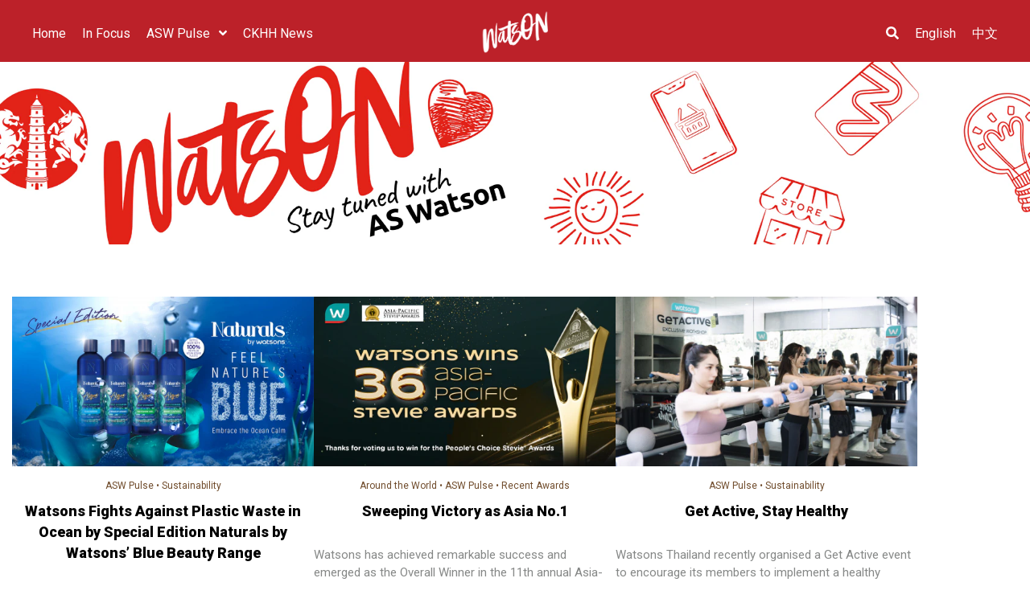

--- FILE ---
content_type: text/html; charset=UTF-8
request_url: https://watson.aswatson.com/markets/thailand/page/6/
body_size: 6872
content:
<!DOCTYPE html>

<head>
    <!--[if IE 9]>
    <meta http-equiv="X-UA-Compatible" content="IE=IE9"/><![endif]-->
    <link rel="shortcut icon" href="/wp-content/themes/aswatson/favicon.png"/>
    <meta charset="UTF-8"/>
    
    <title>Thailand | WatsON - Stay tuned with AS Watson</title>
    <link rel="profile" href="http://gmpg.org/xfn/11"/>
    <meta name="description" content="Discover the latest news of AS Watson Group, the leader in O+O Retail &amp; world’s largest international health &amp; beauty retailer.">
    <meta name="keywords" content="AS Watson, health and beauty retailer, health, beauty, personal care, pharmacy, drug store, o2o, omnichannel, offline online, Online to Offline, Offline and online, as watson, as watson group, Watsons, ParknShop, Fortress, Watson’s Wine, Superdrug, Kruidvat, Rossmann, Drogas, The Perfume Shop, Watsons water">
    <meta name="viewport" content="width=device-width initial-scale=1.0"/>
    <link rel="dns-prefetch" href="//p.jwpcdn.com"/>
    <link rel="dns-prefetch" href=""/>
    <link rel="dns-prefetch" href="//fonts.googleapis.com"/>
    <link rel="dns-prefetch" href="//s.w.org'"/>
    <link rel="alternate" type="application/rss+xml" title="WatsON - Stay tuned with AS Watson &raquo; Feed" href="https://watson.aswatson.com/feed/"/>
    <link rel="https://api.w.org/" href="/wp-json/"/>
    <link rel="canonical" href="https://watson.aswatson.com/markets/thailand/page/6/"/>
            <link rel="alternate" hreflang="en" href="/markets/thailand/page/6/"/>
            <link rel="alternate" hreflang="zh" href="/zh/markets/thailand/page/6/"/>
        <link rel="alternate" hreflang="x-default" href="https://watson.aswatson.com/markets/thailand/page/6/"/>
    <meta name="csrf-token" content="RHOxea0uIBDoqu7kODXxgF07hzwfXSm7D2H2Y841"/>

    <!-- Open Graph Tags -->
    <meta name="description" content="Discover the latest news of AS Watson Group, the leader in O+O Retail &amp; world’s largest international health &amp; beauty retailer.">
    <meta property="og:type" content="website"/>
    <meta property="og:title" content="Thailand | WatsON - Stay tuned with AS Watson"/>
    <meta property="og:description" content="Discover the latest news of AS Watson Group, the leader in O+O Retail &amp; world’s largest international health &amp; beauty retailer."/>
    <meta property="og:url" content="https://watson.aswatson.com/markets/thailand/page/6/"/>
    <meta property="og:site_name" content="WatsON - Stay tuned with AS Watson"/>
    <meta property="og:image" content="https://watson.aswatson.com/images/WatsON_logo_white.png"/>
    <meta property="og:locale" content=""/>
   <meta name="twitter:text:title" content="Thailand | WatsON - Stay tuned with AS Watson"/>
    <meta name="twitter:card" content="summary"/>
    <meta name="twitter:description" content="Discover the latest news of AS Watson Group, the leader in O+O Retail &amp; world’s largest international health &amp; beauty retailer."/>
    <meta name="viewport" content="width=device-width, initial-scale=1, minimum-scale=1, maximum-scale=1">
    <!-- End Open Graph Tags -->

    
    



    <link rel="stylesheet" id="page-list-style-css" href="/wp-content/themes/aswatson/assets/lib/page-list/css/page-list.css?ver=5.1" type="text/css" media="all"/>
    <link rel="stylesheet" id="searchandfilter-css" href="/wp-content/themes/aswatson/assets/lib/search-filter/style.css?ver=4" type="text/css" media="all"/>

    
    
    

    <link rel="preconnect" href="https://fonts.googleapis.com">
    <link rel="preconnect" href="https://fonts.gstatic.com" crossorigin>
    <link href="https://fonts.googleapis.com/css2?family=Roboto:ital,wght@0,300;0,400;0,500;0,700;0,900;1,400;1,500;1,700;1,900&display=swap" rel="stylesheet">

    <link rel="stylesheet" href="/assets/css/style.css?ver=3.1">
    <link rel="stylesheet" href="/assets/fonts/font-awesome/css/all.css">
    <link rel="stylesheet" href="/cms/wp-includes/css/admin-bar.min.css">

            

    
    <script type="text/javascript" src="/wp-content/themes/aswatson/assets/lib/jquery/jquery.js?ver=3.5.1"></script>
    <script type="text/javascript" src="/wp-content/themes/aswatson/assets/lib/jquery/jquery-migrate.min.js?ver=3.3.2"></script>


    <script defer src="/assets/fonts/font-awesome/js/all.js"></script>


<!-- Custom CSS Styles -->
    <style type="text/css" media="screen">

        
            
	    h1,
        h2,
        h3,
        h4,
        h5,
        h6 {
            font-family: Roboto, sans-serif;
        }

        a, button {
            font-family: Roboto, sans-serif;
        }

        body {
            font-family: Roboto, sans-serif;
        }
        
    
        

    </style>
    <!-- End Custom CSS Styles -->

    <!-- Inline Javascript -->
    <script type="text/javascript">

        
                        

    </script>
    <!-- End Inline Javascript -->

<!-- Google tag (gtag.js) -->
<script async src="https://www.googletagmanager.com/gtag/js?id=G-DVN1KNW4ZB"></script>
<script>
  window.dataLayer = window.dataLayer || [];
  function gtag(){dataLayer.push(arguments);}
  gtag('js', new Date());

  gtag('config', 'G-DVN1KNW4ZB');
</script>    <!-- End Google Tag Manager -->


</head>

<body>


<!-- Navigation bar with social media icons -->
<div class="header-nav ">
    <nav role="navigation" class="bg-red" id="masthead">
        <div id="menuToggle">
            <input type="checkbox"/>
            <span></span>
            <span></span>
            <span></span>
            <ul class="menu" id="menu">
        <div id="menuLogo2">
        <a href="/" style="display: block;">
            <img src="/images/WatsON_logo_white.png">
        </a>
    </div>
                                        <li>
                    <a id="menu-item-28" class="menu-item menu-item-28" href="/">
                        <h6>Home</h6>
                    </a>
                </li>
                                                <li>
                    <a id="menu-item-13" class="menu-item menu-item-13" href="/category/in-focus/">
                        <h6>In Focus</h6>
                    </a>
                </li>
                                                <li class="menu-item dropdown"><h6 class="search-dropdown">ASW Pulse
                        <i class="fas fa-angle-down"></i></h6>
                    <ul class="dropdown-content">
                                                    <li id="nav-menu-item-162" tabindex="3">
                                <a href="/category/asw-pulse/around-the-world/" class="dropdown-subtitle">Around the World</a>
                            </li>
                                                    <li id="nav-menu-item-167" tabindex="3">
                                <a href="/category/asw-pulse/sustainability/" class="dropdown-subtitle">Sustainability</a>
                            </li>
                                                    <li id="nav-menu-item-164" tabindex="3">
                                <a href="/category/asw-pulse/marionnaud-news/" class="dropdown-subtitle">Marionnaud News</a>
                            </li>
                                                    <li id="nav-menu-item-163" tabindex="3">
                                <a href="/category/asw-pulse/asw-people/" class="dropdown-subtitle">ASW People</a>
                            </li>
                                            </ul>
                </li>
                                                <li>
                    <a id="menu-item-12" class="menu-item menu-item-12" href="/category/ckhh-news/">
                        <h6>CKHH News</h6>
                    </a>
                </li>
                        
    <li class="search-button-box">
        <a class="menu-item search_toggle" onclick="toggleSearchBox();">
            <h6><i class="fas fa-search"></i></h6>
        </a>
    </li>
                                    <li>
                <a class="menu-item  " href="/markets/thailand/page/6/" hreflang="en" title="English (en)" tabindex="3">
                    <h6>English</h6>
                </a>
            </li>
                                            <li>
                <a class="menu-item  " href="/zh/markets/thailand/page/6/" hreflang="zh" title="中文 (zh)" tabindex="4">
                    <h6>中文</h6>
                </a>
            </li>
                        

    <form method="get" action="/search/" class="navbar-search">
            
            <div class="navbar-search-form-group" style="height: 36px;">
                <input type="text" class="search-query" name="s" id="s1" placeholder="Search" title="Search">
                <button aria-label="Search Button" type="submit" class="search_button btn"><i class="fa fa-search"></i>
                </button>
            </div>
            <div class="navbar-search-form-group">
                <ul>
                                            <li class="menu-item dropdown"><h6>Brands
                                <i class="fas fa-angle-down search-fa-angle-down"></i></h6>
                            <ul class="dropdown-content">
                                                                    <li id="nav-menu-item-a-s-watson-group" tabindex="a-s-watson-group">
                                        <a href="/brands/a-s-watson-group/" class="dropdown-subtitle">AS Watson Group</a>
                                    </li>
                                                                    <li id="nav-menu-item-a-s-watson-industries" tabindex="a-s-watson-industries">
                                        <a href="/brands/a-s-watson-industries/" class="dropdown-subtitle">AS Watson Industries</a>
                                    </li>
                                                                    <li id="nav-menu-item-drogas" tabindex="drogas">
                                        <a href="/brands/drogas/" class="dropdown-subtitle">Drogas</a>
                                    </li>
                                                                    <li id="nav-menu-item-food-le-parc" tabindex="food-le-parc">
                                        <a href="/brands/food-le-parc/" class="dropdown-subtitle">Food le parc</a>
                                    </li>
                                                                    <li id="nav-menu-item-fortress" tabindex="fortress">
                                        <a href="/brands/fortress/" class="dropdown-subtitle">Fortress</a>
                                    </li>
                                                                    <li id="nav-menu-item-fusion" tabindex="fusion">
                                        <a href="/brands/fusion/" class="dropdown-subtitle">Fusion</a>
                                    </li>
                                                                    <li id="nav-menu-item-great" tabindex="great">
                                        <a href="/brands/great/" class="dropdown-subtitle">GREAT</a>
                                    </li>
                                                                    <li id="nav-menu-item-ici-paris-xl" tabindex="ici-paris-xl">
                                        <a href="/brands/ici-paris-xl/" class="dropdown-subtitle">ICI PARIS XL</a>
                                    </li>
                                                                    <li id="nav-menu-item-kruidvat" tabindex="kruidvat">
                                        <a href="/brands/kruidvat/" class="dropdown-subtitle">Kruidvat</a>
                                    </li>
                                                                    <li id="nav-menu-item-marionnaud" tabindex="marionnaud">
                                        <a href="/brands/marionnaud/" class="dropdown-subtitle">Marionnaud</a>
                                    </li>
                                                                    <li id="nav-menu-item-mr-juicy" tabindex="mr-juicy">
                                        <a href="/brands/mr-juicy/" class="dropdown-subtitle">Mr. Juicy</a>
                                    </li>
                                                                    <li id="nav-menu-item-parknshop" tabindex="parknshop">
                                        <a href="/brands/parknshop/" class="dropdown-subtitle">PARKnSHOP</a>
                                    </li>
                                                                    <li id="nav-menu-item-rossmann" tabindex="rossmann">
                                        <a href="/brands/rossmann/" class="dropdown-subtitle">Rossmann</a>
                                    </li>
                                                                    <li id="nav-menu-item-savers" tabindex="savers">
                                        <a href="/brands/savers/" class="dropdown-subtitle">Savers</a>
                                    </li>
                                                                    <li id="nav-menu-item-superdrug" tabindex="superdrug">
                                        <a href="/brands/superdrug/" class="dropdown-subtitle">Superdrug</a>
                                    </li>
                                                                    <li id="nav-menu-item-taste" tabindex="taste">
                                        <a href="/brands/taste/" class="dropdown-subtitle">TASTE</a>
                                    </li>
                                                                    <li id="nav-menu-item-the-perfume-shop" tabindex="the-perfume-shop">
                                        <a href="/brands/the-perfume-shop/" class="dropdown-subtitle">The Perfume Shop</a>
                                    </li>
                                                                    <li id="nav-menu-item-trekpleister" tabindex="trekpleister">
                                        <a href="/brands/trekpleister/" class="dropdown-subtitle">Trekpleister</a>
                                    </li>
                                                                    <li id="nav-menu-item-watsons-wine" tabindex="watsons-wine">
                                        <a href="/brands/watsons-wine/" class="dropdown-subtitle">Watson’s Wine</a>
                                    </li>
                                                                    <li id="nav-menu-item-watsons" tabindex="watsons">
                                        <a href="/brands/watsons/" class="dropdown-subtitle">Watsons</a>
                                    </li>
                                                                    <li id="nav-menu-item-watsons-water" tabindex="watsons-water">
                                        <a href="/brands/watsons-water/" class="dropdown-subtitle">Watsons Water</a>
                                    </li>
                                                            </ul>
                        </li>
                                                                <li class="menu-item dropdown"><h6>Markets
                                <i class="fas fa-angle-down search-fa-angle-down"></i></h6>
                            <ul class="dropdown-content">
                                                                    <li id="nav-menu-item-albania" tabindex="albania">
                                        <a href="/markets/albania/" class="dropdown-subtitle">Albania</a>
                                    </li>
                                                                    <li id="nav-menu-item-austria" tabindex="austria">
                                        <a href="/markets/austria/" class="dropdown-subtitle">Austria</a>
                                    </li>
                                                                    <li id="nav-menu-item-bahrain" tabindex="bahrain">
                                        <a href="/markets/bahrain/" class="dropdown-subtitle">Bahrain</a>
                                    </li>
                                                                    <li id="nav-menu-item-belgium" tabindex="belgium">
                                        <a href="/markets/belgium/" class="dropdown-subtitle">Belgium</a>
                                    </li>
                                                                    <li id="nav-menu-item-czech-republic" tabindex="czech-republic">
                                        <a href="/markets/czech-republic/" class="dropdown-subtitle">Czech Republic</a>
                                    </li>
                                                                    <li id="nav-menu-item-denmark" tabindex="denmark">
                                        <a href="/markets/denmark/" class="dropdown-subtitle">Denmark</a>
                                    </li>
                                                                    <li id="nav-menu-item-france" tabindex="france">
                                        <a href="/markets/france/" class="dropdown-subtitle">France</a>
                                    </li>
                                                                    <li id="nav-menu-item-germany" tabindex="germany">
                                        <a href="/markets/germany/" class="dropdown-subtitle">Germany</a>
                                    </li>
                                                                    <li id="nav-menu-item-hong-kong" tabindex="hong-kong">
                                        <a href="/markets/hong-kong/" class="dropdown-subtitle">Hong Kong</a>
                                    </li>
                                                                    <li id="nav-menu-item-hungary" tabindex="hungary">
                                        <a href="/markets/hungary/" class="dropdown-subtitle">Hungary</a>
                                    </li>
                                                                    <li id="nav-menu-item-indonesia" tabindex="indonesia">
                                        <a href="/markets/indonesia/" class="dropdown-subtitle">Indonesia</a>
                                    </li>
                                                                    <li id="nav-menu-item-ireland" tabindex="ireland">
                                        <a href="/markets/ireland/" class="dropdown-subtitle">Ireland</a>
                                    </li>
                                                                    <li id="nav-menu-item-italy" tabindex="italy">
                                        <a href="/markets/italy/" class="dropdown-subtitle">Italy</a>
                                    </li>
                                                                    <li id="nav-menu-item-kosovo" tabindex="kosovo">
                                        <a href="/markets/kosovo/" class="dropdown-subtitle">Kosovo</a>
                                    </li>
                                                                    <li id="nav-menu-item-latvia" tabindex="latvia">
                                        <a href="/markets/latvia/" class="dropdown-subtitle">Latvia</a>
                                    </li>
                                                                    <li id="nav-menu-item-lithuania" tabindex="lithuania">
                                        <a href="/markets/lithuania/" class="dropdown-subtitle">Lithuania</a>
                                    </li>
                                                                    <li id="nav-menu-item-luxembourg" tabindex="luxembourg">
                                        <a href="/markets/luxembourg/" class="dropdown-subtitle">Luxembourg</a>
                                    </li>
                                                                    <li id="nav-menu-item-macau" tabindex="macau">
                                        <a href="/markets/macau/" class="dropdown-subtitle">Macau</a>
                                    </li>
                                                                    <li id="nav-menu-item-mainland-china" tabindex="mainland-china">
                                        <a href="/markets/mainland-china/" class="dropdown-subtitle">Mainland China</a>
                                    </li>
                                                                    <li id="nav-menu-item-malaysia" tabindex="malaysia">
                                        <a href="/markets/malaysia/" class="dropdown-subtitle">Malaysia</a>
                                    </li>
                                                                    <li id="nav-menu-item-netherlands" tabindex="netherlands">
                                        <a href="/markets/netherlands/" class="dropdown-subtitle">Netherlands</a>
                                    </li>
                                                                    <li id="nav-menu-item-poland" tabindex="poland">
                                        <a href="/markets/poland/" class="dropdown-subtitle">Poland</a>
                                    </li>
                                                                    <li id="nav-menu-item-qatar" tabindex="qatar">
                                        <a href="/markets/qatar/" class="dropdown-subtitle">Qatar</a>
                                    </li>
                                                                    <li id="nav-menu-item-romania" tabindex="romania">
                                        <a href="/markets/romania/" class="dropdown-subtitle">Romania</a>
                                    </li>
                                                                    <li id="nav-menu-item-saudi-arabia" tabindex="saudi-arabia">
                                        <a href="/markets/saudi-arabia/" class="dropdown-subtitle">Saudi Arabia</a>
                                    </li>
                                                                    <li id="nav-menu-item-singapore" tabindex="singapore">
                                        <a href="/markets/singapore/" class="dropdown-subtitle">Singapore</a>
                                    </li>
                                                                    <li id="nav-menu-item-slovakia" tabindex="slovakia">
                                        <a href="/markets/slovakia/" class="dropdown-subtitle">Slovakia</a>
                                    </li>
                                                                    <li id="nav-menu-item-spain" tabindex="spain">
                                        <a href="/markets/spain/" class="dropdown-subtitle">Spain</a>
                                    </li>
                                                                    <li id="nav-menu-item-switzerland" tabindex="switzerland">
                                        <a href="/markets/switzerland/" class="dropdown-subtitle">Switzerland</a>
                                    </li>
                                                                    <li id="nav-menu-item-taiwan" tabindex="taiwan">
                                        <a href="/markets/taiwan/" class="dropdown-subtitle">Taiwan</a>
                                    </li>
                                                                    <li id="nav-menu-item-thailand" tabindex="thailand">
                                        <a href="/markets/thailand/" class="dropdown-subtitle">Thailand</a>
                                    </li>
                                                                    <li id="nav-menu-item-the-philippines" tabindex="the-philippines">
                                        <a href="/markets/the-philippines/" class="dropdown-subtitle">The Philippines</a>
                                    </li>
                                                                    <li id="nav-menu-item-turkiye" tabindex="turkiye">
                                        <a href="/markets/turkiye/" class="dropdown-subtitle">Türkiye</a>
                                    </li>
                                                                    <li id="nav-menu-item-ukraine" tabindex="ukraine">
                                        <a href="/markets/ukraine/" class="dropdown-subtitle">Ukraine</a>
                                    </li>
                                                                    <li id="nav-menu-item-united-arab-emirates" tabindex="united-arab-emirates">
                                        <a href="/markets/united-arab-emirates/" class="dropdown-subtitle">United Arab Emirates</a>
                                    </li>
                                                                    <li id="nav-menu-item-united-kingdom" tabindex="united-kingdom">
                                        <a href="/markets/united-kingdom/" class="dropdown-subtitle">United Kingdom</a>
                                    </li>
                                                                    <li id="nav-menu-item-vietnam" tabindex="vietnam">
                                        <a href="/markets/vietnam/" class="dropdown-subtitle">Vietnam</a>
                                    </li>
                                                            </ul>
                        </li>
                                    </ul>
            </div>
        </form>
    
</ul>
        </div>
                <div id="menuLogo">
            <a href="/" style="display: block;">
                <img src="/images/WatsON_logo_white.png">
            </a>
        </div>
    </nav>
</div>

<div class="head-banner1">
            <img src="/images/WatsON_header_banner_output-desktop.jpg" class="img-desktop">
        <img src="/images/WatsON_header_banner_output-mobile.jpg" class="img-mobile">
    </div>

    


    <hr/>
    



    <div class="content-container">
        <div class="category-page-container">
            <div class="blog-categories text-center asw-pulse">
        <div class="item-img">

            <a href="/asw-pulse/watsons-fights-against-plastic-waste-in-ocean-by-special-edition-naturals-by-watsons-blue-beauty-range/" title="Watsons Fights Against Plastic Waste in Ocean by Special Edition Naturals by Watsons’ Blue Beauty Range" target="_self">
                                    <img src="/cms/wp-content/uploads/2024/04/Naturals-by-Watsons-Blue-Beauty-Range-500x281.jpg" alt="Watsons Fights Against Plastic Waste in Ocean by Special Edition Naturals by Watsons’ Blue Beauty Range">
                            </a>







        </div>
        <div class="subBlog-subTitle color-brown">
                            
                                            <a href="/category/asw-pulse/" class="color-brown" style="display: inline-block;">
                            ASW Pulse
                        </a>
                                                    •
                                                            
                                            <a href="/category/asw-pulse/sustainability/" class="color-brown" style="display: inline-block;">
                            Sustainability
                        </a>
                                                                                </div>
                <a href="/asw-pulse/watsons-fights-against-plastic-waste-in-ocean-by-special-edition-naturals-by-watsons-blue-beauty-range/" class="text-center color-black"><h2>Watsons Fights Against Plastic Waste in Ocean by Special Edition Naturals by Watsons’ Blue Beauty Range</h2></a>
                        <div class="color-grey text-left subBlog-description">As Earth Day approaches, Watsons, the flagship health and beauty brand of AS Watson Group, is proud to launch Naturals by Watsons’ Special Edition Blue Beauty range in Hong Kong, Thailand and Taiwan markets, as well as plans to expand to Malaysia, Philippines and Singapore.</div>
        









    </div>
    <div class="blog-categories text-center around-the-world">
        <div class="item-img">

            <a href="/asw-pulse/sweeping-victory-as-asia-no-1/" title="Sweeping Victory as Asia No.1" target="_self">
                                    <img src="/cms/wp-content/uploads/2024/04/Stevie_1920x1080-500x281.jpg" alt="Sweeping Victory as Asia No.1">
                            </a>







        </div>
        <div class="subBlog-subTitle color-brown">
                            
                                            <a href="/category/asw-pulse/around-the-world/" class="color-brown" style="display: inline-block;">
                            Around the World
                        </a>
                                                    •
                                                            
                                            <a href="/category/asw-pulse/" class="color-brown" style="display: inline-block;">
                            ASW Pulse
                        </a>
                                                    •
                                                            
                                            <a href="/category/asw-pulse/recent-awards/" class="color-brown" style="display: inline-block;">
                            Recent Awards
                        </a>
                                                                                </div>
                <a href="/asw-pulse/sweeping-victory-as-asia-no-1/" class="text-center color-black"><h2>Sweeping Victory as Asia No.1</h2></a>
                        <div class="color-grey text-left subBlog-description">Watsons has achieved remarkable success and emerged as the Overall Winner in the 11th annual Asia-Pacific Stevie Awards 2024. This Awards is a prestigious recognition programme that recognises business innovation across Asia-Pacific region.</div>
        









    </div>
    <div class="blog-categories text-center asw-pulse">
        <div class="item-img">

            <a href="/asw-pulse/get-active-stay-healthy/" title="Get Active, Stay Healthy" target="_self">
                                    <img src="/cms/wp-content/uploads/2024/04/WTC-TH-Get-Active-Event-500x281.jpg" alt="Get Active, Stay Healthy">
                            </a>







        </div>
        <div class="subBlog-subTitle color-brown">
                            
                                            <a href="/category/asw-pulse/" class="color-brown" style="display: inline-block;">
                            ASW Pulse
                        </a>
                                                    •
                                                            
                                            <a href="/category/asw-pulse/sustainability/" class="color-brown" style="display: inline-block;">
                            Sustainability
                        </a>
                                                                                </div>
                <a href="/asw-pulse/get-active-stay-healthy/" class="text-center color-black"><h2>Get Active, Stay Healthy</h2></a>
                        <div class="color-grey text-left subBlog-description">Watsons Thailand recently organised a Get Active event to encourage its members to implement a healthy lifestyle and participate in sports. </div>
        









    </div>
    <div class="blog-categories text-center around-the-world">
        <div class="item-img">

            <a href="/asw-pulse/lets-celebrate/" title="Let&#039;s Celebrate!" target="_self">
                                    <img src="/cms/wp-content/uploads/2024/04/WTCTH-HWB-award-2024_1-500x281.jpg" alt="Let&#039;s Celebrate!">
                            </a>







        </div>
        <div class="subBlog-subTitle color-brown">
                            
                                            <a href="/category/asw-pulse/around-the-world/" class="color-brown" style="display: inline-block;">
                            Around the World
                        </a>
                                                    •
                                                            
                                            <a href="/category/asw-pulse/" class="color-brown" style="display: inline-block;">
                            ASW Pulse
                        </a>
                                                                                </div>
                <a href="/asw-pulse/lets-celebrate/" class="text-center color-black"><h2>Let&#039;s Celebrate!</h2></a>
                        <div class="color-grey text-left subBlog-description">Watsons Thailand's Health Wellness and Beauty Awards returned with the theme "Ambassador of Beauty".</div>
        









    </div>
    <div class="blog-categories text-center around-the-world">
        <div class="item-img">

            <a href="/asw-pulse/as-watson-remarkable-annual-results-in-2023/" title="AS Watson Remarkable Annual Results in 2023" target="_self">
                                    <img src="/cms/wp-content/uploads/2024/03/CKHH_2023_EN-Low-res-500x281.jpg" alt="AS Watson Remarkable Annual Results in 2023">
                            </a>







        </div>
        <div class="subBlog-subTitle color-brown">
                            
                                            <a href="/category/asw-pulse/around-the-world/" class="color-brown" style="display: inline-block;">
                            Around the World
                        </a>
                                                    •
                                                            
                                            <a href="/category/asw-pulse/" class="color-brown" style="display: inline-block;">
                            ASW Pulse
                        </a>
                                                                                </div>
                <a href="/asw-pulse/as-watson-remarkable-annual-results-in-2023/" class="text-center color-black"><h2>AS Watson Remarkable Annual Results in 2023</h2></a>
                        <div class="color-grey text-left subBlog-description">CK Hutchison Holdings (CKHH) has announced its 2023 annual results, revealing impressive growth in AS Watson (ASW). ASW's total revenue, EBITDA, and EBIT have demonstrated solid increases, driven by robust performances in Asia and Europe. </div>
        









    </div>
    <div class="blog-categories text-center asw-pulse">
        <div class="item-img">

            <a href="/asw-pulse/as-watson-supports-gender-equity-with-commitment-to-womens-empowerment-principles-by-un-women/" title="AS Watson Supports Gender Equity with Commitment to Women&#039;s Empowerment Principles by UN Women" target="_self">
                                    <img src="/cms/wp-content/uploads/2024/03/IWD-press-release-image-KV-500x281.jpg" alt="AS Watson Supports Gender Equity with Commitment to Women&#039;s Empowerment Principles by UN Women">
                            </a>







        </div>
        <div class="subBlog-subTitle color-brown">
                            
                                            <a href="/category/asw-pulse/" class="color-brown" style="display: inline-block;">
                            ASW Pulse
                        </a>
                                                    •
                                                            
                                            <a href="/category/asw-pulse/sustainability/" class="color-brown" style="display: inline-block;">
                            Sustainability
                        </a>
                                                                                </div>
                <a href="/asw-pulse/as-watson-supports-gender-equity-with-commitment-to-womens-empowerment-principles-by-un-women/" class="text-center color-black"><h2>AS Watson Supports Gender Equity with Commitment to Women&#039;s Empowerment Principles by UN Women</h2></a>
                        <div class="color-grey text-left subBlog-description">As International Women's Day approaches, AS Watson, the world's largest international health and beauty retailer, proudly announces that it’s the first health and beauty retailer to be a signatory of the Women's Empowerment Principles.</div>
        









    </div>
    <div class="blog-categories text-center asw-pulse">
        <div class="item-img">

            <a href="/asw-pulse/light-up-the-world-with-smiles/" title="Light Up the World with Smiles" target="_self">
                                    <img src="/cms/wp-content/uploads/2024/02/WatsON-Smile-For-Good-Cover-500x281.jpg" alt="Light Up the World with Smiles">
                            </a>







        </div>
        <div class="subBlog-subTitle color-brown">
                            
                                            <a href="/category/asw-pulse/" class="color-brown" style="display: inline-block;">
                            ASW Pulse
                        </a>
                                                    •
                                                            
                                            <a href="/category/asw-pulse/sustainability/" class="color-brown" style="display: inline-block;">
                            Sustainability
                        </a>
                                                                                </div>
                <a href="/asw-pulse/light-up-the-world-with-smiles/" class="text-center color-black"><h2>Light Up the World with Smiles</h2></a>
                        <div class="color-grey text-left subBlog-description">AS Watson Group's colleagues and its business partners around the world united for a heartwarming cause - Smile For Good 2023! Together, we spread love and smiles to communities everywhere! </div>
        









    </div>
    <div class="blog-categories text-center around-the-world">
        <div class="item-img">

            <a href="/asw-pulse/innovative-design/" title="Innovative Store Concept" target="_self">
                                    <img src="/cms/wp-content/uploads/2024/01/WTCTH-Watsons-Emsphere-banner-500x281.jpg" alt="Innovative Store Concept">
                            </a>







        </div>
        <div class="subBlog-subTitle color-brown">
                            
                                            <a href="/category/asw-pulse/around-the-world/" class="color-brown" style="display: inline-block;">
                            Around the World
                        </a>
                                                    •
                                                            
                                            <a href="/category/asw-pulse/" class="color-brown" style="display: inline-block;">
                            ASW Pulse
                        </a>
                                                    •
                                                            
                                            <a href="/category/asw-pulse/new-store-opening/" class="color-brown" style="display: inline-block;">
                            New Store Opening
                        </a>
                                                                                </div>
                <a href="/asw-pulse/innovative-design/" class="text-center color-black"><h2>Innovative Store Concept</h2></a>
                        <div class="color-grey text-left subBlog-description">Watsons Thailand has unveiled its new store concept at The EMSPHERE. </div>
        









    </div>
    <div class="blog-categories text-center asw-pulse">
        <div class="item-img">

            <a href="/asw-pulse/watsons-thailand-celebrates-the-700th-store-opening/" title="Watsons Thailand Celebrates its 700th Store Opening" target="_self">
                                    <img src="/cms/wp-content/uploads/2024/01/WTCTH-–-700th-store-celebration-edited-500x281.jpg" alt="Watsons Thailand Celebrates its 700th Store Opening">
                            </a>







        </div>
        <div class="subBlog-subTitle color-brown">
                            
                                            <a href="/category/asw-pulse/" class="color-brown" style="display: inline-block;">
                            ASW Pulse
                        </a>
                                                    •
                                                            
                                            <a href="/category/asw-pulse/new-store-opening/" class="color-brown" style="display: inline-block;">
                            New Store Opening
                        </a>
                                                                                </div>
                <a href="/asw-pulse/watsons-thailand-celebrates-the-700th-store-opening/" class="text-center color-black"><h2>Watsons Thailand Celebrates its 700th Store Opening</h2></a>
                        <div class="color-grey text-left subBlog-description">Today, Watsons Thailand is celebrating the opening of its 700th store at Central Westville. </div>
        









    </div>
        </div>
    </div>

    <!-- You May Also Like -->
            <div class="content-container padding bg-lightgrey">
            <div class="padding">
                <div class="text-left"><h2 class="padding-b">You May Also Like ...</h2></div>
                <div class="category-page-container">
                                            <div class="blog-categories text-center">

                            <div class="item-img">

                                    <a href="/asw-pulse/outstanding-hr-achievements/" title="Outstanding HR Achievements" target="_self">
                                                                                    <img class="img-subBlog" src="/cms/wp-content/uploads/2026/01/On-Stage-16.9-500x281.jpg" alt="Outstanding HR Achievements">
                                                                            </a>







                            </div>
                            <a href="/asw-pulse/outstanding-hr-achievements/" title="Outstanding HR Achievements" target="_self">
                                <h3 class="content-title text-left">Outstanding HR Achievements</h3></a>
                        </div>
                                            <div class="blog-categories text-center">

                            <div class="item-img">

                                    <a href="/asw-pulse/as-watson-celebrates-185-years-of-growth-resilience-and-purpose/" title="AS Watson Celebrates 185 Years of Growth, Resilience and Purpose" target="_self">
                                                                                    <img class="img-subBlog" src="/cms/wp-content/uploads/2026/01/ASW-185-Mural-Wall_169-500x281.jpg" alt="AS Watson Celebrates 185 Years of Growth, Resilience and Purpose">
                                                                            </a>







                            </div>
                            <a href="/asw-pulse/as-watson-celebrates-185-years-of-growth-resilience-and-purpose/" title="AS Watson Celebrates 185 Years of Growth, Resilience and Purpose" target="_self">
                                <h3 class="content-title text-left">AS Watson Celebrates 185 Years of Growth, Resilience and Purpose</h3></a>
                        </div>
                                            <div class="blog-categories text-center">

                            <div class="item-img">

                                    <a href="/asw-pulse/unforgettable-shopping-journey/" title="Unforgettable Shopping Journey" target="_self">
                                                                                    <img class="img-subBlog" src="/cms/wp-content/uploads/2026/01/WTC-Vietnam-PR-Marketing-Activity-500x281.jpg" alt="Unforgettable Shopping Journey">
                                                                            </a>







                            </div>
                            <a href="/asw-pulse/unforgettable-shopping-journey/" title="Unforgettable Shopping Journey" target="_self">
                                <h3 class="content-title text-left">Unforgettable Shopping Journey</h3></a>
                        </div>
                                    </div>
            </div>
        </div>
    
    <!--pagination-->
<hr>
<div class="content-container margin-t">
    <div class="text-center">
        <div class="pagination">
                            <a href="/markets/thailand/page/5/" data-page="5"><i class="fas fa-caret-left"></i></a>
                                                                                    <a class="page-numbers" href="/markets/thailand/page/1/" data-page="1">1</a>
                                                                                                                                        <a href="#"><span class="page-numbers dots">…</span></a>
                                                                                                                                    <a class="page-numbers" href="/markets/thailand/page/3/" data-page="3">3</a>
                                                                                                                                    <a class="page-numbers" href="/markets/thailand/page/4/" data-page="4">4</a>
                                                                                                                                    <a class="page-numbers" href="/markets/thailand/page/5/" data-page="5">5</a>
                                                                                                            <a href="#" class="active">6</a>
                                                                                                            <a class="page-numbers" href="/markets/thailand/page/7/" data-page="7">7</a>
                                                                                                                                    <a class="page-numbers" href="/markets/thailand/page/8/" data-page="8">8</a>
                                                                                                                                    <a class="page-numbers" href="/markets/thailand/page/9/" data-page="9">9</a>
                                                                                                                                        <a href="#"><span class="page-numbers dots">…</span></a>
                                                                                                                                                                                                                                                                    <a class="page-numbers" href="/markets/thailand/page/13/" data-page="13">13</a>
                                                                                                    <a href="/markets/thailand/page/7/" data-page="7"><i class="fas fa-caret-right"></i></a>
                    </div>
    </div>
</div>
<hr>




<!-- Footer -->
<div class="bg-red padding margin-t-large">
    <footer>
        <div class="head-container head-bar">
            <div class="head-item footer-first-box">
                            <a id="menu-item-28" class="head-bar-item menu-item-28" href="/">
                    Home
                </a>
                        <a id="menu-item-13" class="head-bar-item menu-item-13" href="/category/in-focus/">
                    In Focus
                </a>
                        <a id="menu-item-11" class="head-bar-item menu-item-11" href="/category/asw-pulse/">
                    ASW Pulse
                </a>
                        <a id="menu-item-12" class="head-bar-item menu-item-12" href="/category/ckhh-news/">
                    CKHH News
                </a>
            </div>
<div class="head-item footer-last-box">

                        <a id="menu-item-65" class="head-bar-item menu-item-65" href="https://www.aswatson.com/category/news/watson-magazine/">
                WatsON Archive
            </a>
                    <a id="menu-item-66" class="head-bar-item menu-item-66" href="mailto:%20WatsON@aswatson.com">
                Contact Us
            </a>
                    <a id="menu-item-67" class="head-bar-item menu-item-67" href="https://www.aswatson.com/home/disclaimer/">
                Legal Notices
            </a>
                    <a id="menu-item-68" class="head-bar-item menu-item-68" href="https://www.aswatson.com/home/copyright/">
                Copyright@2026 AS Watson Group All Rights Reserved.
            </a>
            </div>
        </div>
    </footer>
    <div class="back-to-top">
        <a href="javascript:void(0);" onclick="backToTop();">
            <i class="fas fa-angle-up"></i>
            TOP
        </a>
    </div>
</div>









<script type='text/javascript'>
    var timeline_express_data = {"animation_disabled": "", "isRTL": "", "fadeInTimeout": "800"};
    var timeline_base_data = {"animation_disabled": ""};
</script>
<script type='text/javascript' src="/wp-content/themes/aswatson/assets/js/imagesloaded.min.js?ver=3.2.0"></script>
<script type='text/javascript' src="/wp-content/themes/aswatson/assets/js/masonry.min.js?ver=3.3.2"></script>
<script type='text/javascript' src="/wp-content/themes/aswatson/assets/lib/jquery/jquery.masonry.min.js?ver=3.1.2b"></script>
<script type="text/javascript" src="/assets/js/main.js?ver=1.1.3"></script>





<style type="text/css" media="screen">
        </style>




<script type="text/javascript">
            
    
    
</script>




<!-- Google Tag Manager (noscript) -->
<noscript><iframe src=https://www.googletagmanager.com/ns.html?id=GTM-WNRC257
height="0" width="0" style="display:none;visibility:hidden"></iframe></noscript>
<!-- End Google Tag Manager (noscript) -->

<script type="text/javascript"  src="/y-xiu-/KVO/05n/ogpNF_nQ/5DOccwhL2StrwQ/D1JWNg/NT1RDz0/UCV4B"></script></body>

<div id="fb-root"></div>
<script async defer crossorigin="anonymous" src="https://connect.facebook.net/zh_HK/sdk.js#xfbml=1&version=v13.0&appId=305363817491995&autoLogAppEvents=1" nonce="Nj3G9EKC"></script>

</html>


--- FILE ---
content_type: text/javascript
request_url: https://watson.aswatson.com/assets/js/main.js?ver=1.1.3
body_size: 673
content:

jQuery(document).ready(function(){

      document.querySelectorAll( 'h1.padding-t.post-title, .subBlog a h2, .banner2-grid .banner2-post-title h5, .popular-container1 .popular-title1 h4, .popular-item2 .popular-title2, .blog-categories .content-title, .blog-categories h2').forEach((e) => {
        if (e?.textContent) {
          e.textContent = e.textContent.replace(/#break#/g, '\n').trim();
       }
      });
 


    //Check to see if the window is top if not then display button
    jQuery(window).scroll(function(){

//             document.querySelectorAll("h1.padding-t.post-title, .subBlog a h2").forEach((e) => {
//   e.textContent = e.textContent.replace(/#break#/g, "\n").trim();
// });

    document.querySelectorAll( 'h1.padding-t.post-title, .subBlog a h2, .banner2-grid .banner2-post-title h5, .popular-container1 .popular-title1 h4, .popular-item2 .popular-title2, .blog-categories .content-title').forEach((e) => {
        if (e?.textContent) {
          e.textContent = e.textContent.replace(/#break#/g, '\n').trim();
       }
      });
 
        // Show button after 100px
        var showAfter = 100;
        if ( jQuery(this).scrollTop() > showAfter ) {
            jQuery('.back-to-top').fadeIn();
        } else {
            jQuery('.back-to-top').fadeOut();
        }
    });

    jQuery('#menuToggle input[type=checkbox]').on('change',function () {
        if(this.checked) {
            jQuery('body').addClass("fixed-position");
        } else {
            jQuery('body').removeClass("fixed-position");
        }
    });

    copyLinkOut();
});

jQuery(document).on('click', function (e) {
    const searchForm = jQuery('.navbar-search');
    if(jQuery(e.target).closest(".navbar-search").length == 0 && jQuery(e.target).closest(".search_toggle").length == 0) {
        if (searchForm.hasClass('navbar-search-expand')) {
            searchForm.removeClass('navbar-search-expand');
        }
    }
});

function backToTop() {
    $("html, body").animate({ scrollTop: 0 }, "slow");
    return false;
}

function toggleSearchBox(e) {
    const searchForm = jQuery('.navbar-search');
    if (searchForm.hasClass('navbar-search-expand')) {
        searchForm.removeClass('navbar-search-expand');
    } else {
        searchForm.addClass('navbar-search-expand');
    }
}

function copyLink(link) {

    /* Copy the text inside the text field */
    navigator.clipboard.writeText(link);

    /* Alert the copied text */
    var tooltip = jQuery("#myTooltip");
    tooltip.show();
}

function copyLinkOut() {
    var tooltip = jQuery("#myTooltip");
    tooltip.hide();
}
